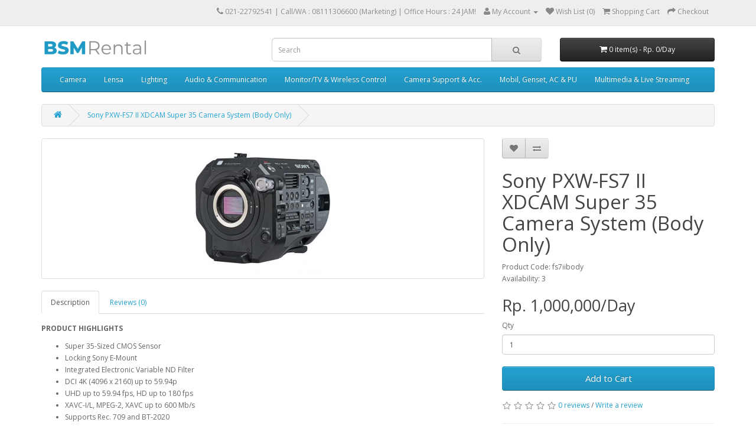

--- FILE ---
content_type: text/html; charset=utf-8
request_url: https://bsmentertainment.com/index.php?route=product/product&product_id=412
body_size: 7014
content:
<!DOCTYPE html>
<!--[if IE]><![endif]-->
<!--[if IE 8 ]><html dir="ltr" lang="en" class="ie8"><![endif]-->
<!--[if IE 9 ]><html dir="ltr" lang="en" class="ie9"><![endif]-->
<!--[if (gt IE 9)|!(IE)]><!-->
<html dir="ltr" lang="en">
<!--<![endif]-->
<head>
<meta charset="UTF-8" />
<meta name="viewport" content="width=device-width, initial-scale=1">
<title>Sony PXW-FS7 II XDCAM Super 35 Camera System (Body Only)</title>
<base href="https://bsmentertainment.com/" />
<meta name="description" content="Sony FS7ii, Sony PXW-FS7II, Sony PXW-FS7M2, Sony FS7 Mark II, Sony PXW FS7 Mark II, Sewa Sony FS7ii, Sewa Sony PXW-FS7II, Sewa Sony PXW-FS7M2, Sewa Sony FS7 Mark II, Sewa Sony PXW FS7 Mark II, Rental Sony FS7ii, Rental Sony PXW-FS7II, Rental Sony PXW-FS7M" />
<meta name="keywords" content= "Sony FS7ii, Sony PXW-FS7II, Sony PXW-FS7M2, Sony FS7 Mark II, Sony PXW FS7 Mark II, Sewa Sony FS7ii, Sewa Sony PXW-FS7II, Sewa Sony PXW-FS7M2, Sewa Sony FS7 Mark II, Sewa Sony PXW FS7 Mark II, Rental Sony FS7ii, Rental Sony PXW-FS7II, Rental Sony PXW-FS7M" />
<meta http-equiv="X-UA-Compatible" content="IE=edge">
<link href="https://bsmentertainment.com/image/catalog/BSM.png" rel="icon" />
<link href="https://bsmentertainment.com/index.php?route=product/product&amp;product_id=412" rel="canonical" />
<script src="catalog/view/javascript/jquery/jquery-2.1.1.min.js" type="text/javascript"></script>
<link href="catalog/view/javascript/bootstrap/css/bootstrap.min.css" rel="stylesheet" media="screen" />
<script src="catalog/view/javascript/bootstrap/js/bootstrap.min.js" type="text/javascript"></script>
<link href="catalog/view/javascript/font-awesome/css/font-awesome.min.css" rel="stylesheet" type="text/css" />
<link href="//fonts.googleapis.com/css?family=Open+Sans:400,400i,300,700" rel="stylesheet" type="text/css" />
<link href="catalog/view/theme/default/stylesheet/stylesheet.css" rel="stylesheet">
<link href="catalog/view/javascript/jquery/magnific/magnific-popup.css" type="text/css" rel="stylesheet" media="screen" />
<link href="catalog/view/javascript/jquery/datetimepicker/bootstrap-datetimepicker.min.css" type="text/css" rel="stylesheet" media="screen" />
<script src="catalog/view/javascript/common.js" type="text/javascript"></script>
<script src="catalog/view/javascript/jquery/magnific/jquery.magnific-popup.min.js" type="text/javascript"></script>
<script src="catalog/view/javascript/jquery/datetimepicker/moment.js" type="text/javascript"></script>
<script src="catalog/view/javascript/jquery/datetimepicker/bootstrap-datetimepicker.min.js" type="text/javascript"></script>
<!-- Google tag (gtag.js) -->
<script async src="https://www.googletagmanager.com/gtag/js?id=G-GHJFF86J3V"></script>
<script>
  window.dataLayer = window.dataLayer || [];
  function gtag(){dataLayer.push(arguments);}
  gtag('js', new Date());

  gtag('config', 'G-GHJFF86J3V');
</script>

				<style>
				.tag {
    position: absolute;
    margin:5px 20px 0px 0px;
    right:0px;
    font-size: 15px;
    font-weight: 700;
    line-height: 25px;
    width: 55px;
    height: 55px;
    font-variant: small-caps;
    z-index: 100;
    -webkit-border-radius: 50px;
    -moz-border-radius: 50px;
    border-radius: 50px;
    color: #fff;
    text-align: center;
    transition :.6s;
}
.tag:hover{
	transform:rotate(360deg);
}
.tag.hot {
    background: #ff1353;
}
.tag.new {
        background: #18de0d;
        color: #000;
}
.tag.sale {
    background: #fdd922;
    color: #333;
}
				</style>
            

					<style type="text/css">.xdstickers_wrapper {position:absolute; z-index:999; color:#fff; text-transform:uppercase; font-weight:bold; line-height:1.75;} 
.xdstickers_wrapper.position_upleft {top:5px; left:15px; right:auto;} 
.xdstickers_wrapper.position_upright {top:5px; right:15px; left:auto;} 
.xdstickers {padding:0 10px; margin-bottom:5px;}									.xdsticker_0 {
										background-color:#0ee003;
										color:#ffffff;
									}
														.xdsticker_1 {
										background-color:#ff0000;
										color:#ffffff;
									}
														.xdsticker_2 {
										background-color:#087bee;
										color:#ffffff;
									}
														.xdsticker_3 {
										background-color:#fc0000;
										color:#ffffff;
									}
					</style>				
</head>
<body class="product-product-412">
<nav id="top">
  <div class="container">
            <div id="top-links" class="nav pull-right">
      <ul class="list-inline">
        <li><a href="https://api.whatsapp.com/send?phone=62811733466"><i class="fa fa-phone"></i></a> <span class="hidden-xs hidden-sm hidden-md">021-22792541 | <a href="https://api.whatsapp.com/send?phone=628111306600"> Call/WA : 08111306600 (Marketing) | Office Hours : 24 JAM! </a></span></li>
        <li class="dropdown"><a href="https://bsmentertainment.com/index.php?route=account/account" title="My Account" class="dropdown-toggle" data-toggle="dropdown"><i class="fa fa-user"></i> <span class="hidden-xs hidden-sm hidden-md">My Account</span> <span class="caret"></span></a>
          <ul class="dropdown-menu dropdown-menu-right">
                        <li><a href="https://bsmentertainment.com/index.php?route=account/register">Register</a></li>
            <li><a href="https://bsmentertainment.com/index.php?route=account/login">Login</a></li>
                      </ul>
        </li>
        <li><a href="https://bsmentertainment.com/index.php?route=account/wishlist" id="wishlist-total" title="Wish List (0)"><i class="fa fa-heart"></i> <span class="hidden-xs hidden-sm hidden-md">Wish List (0)</span></a></li>
        <li><a href="https://bsmentertainment.com/index.php?route=checkout/cart" title="Shopping Cart"><i class="fa fa-shopping-cart"></i> <span class="hidden-xs hidden-sm hidden-md">Shopping Cart</span></a></li>
        <li><a href="https://bsmentertainment.com/index.php?route=checkout/checkout" title="Checkout"><i class="fa fa-share"></i> <span class="hidden-xs hidden-sm hidden-md">Checkout</span></a></li>
      </ul>
    </div>
  </div>
</nav>
<header>
  <div class="container">
    <div class="row">
      <div class="col-sm-4">
        <div id="logo">
                    <a href="https://bsmentertainment.com/index.php?route=common/home"><img src="https://bsmentertainment.com/image/catalog/BSM Rental logo font 1.png" title="BSM Entertainment" alt="BSM Entertainment" class="img-responsive" /></a>
                  </div>
      </div>
      <div class="col-sm-5"><div id="search" class="input-group">
  <input type="text" name="search" value="" placeholder="Search" class="form-control input-lg" />
  <span class="input-group-btn">
    <button type="button" class="btn btn-default btn-lg"><i class="fa fa-search"></i></button>
  </span>
</div>      </div>
      <div class="col-sm-3"><div id="cart" class="btn-group btn-block">
  <button type="button" data-toggle="dropdown" data-loading-text="Loading..." class="btn btn-inverse btn-block btn-lg dropdown-toggle"><i class="fa fa-shopping-cart"></i> <span id="cart-total">0 item(s) - Rp. 0/Day</span></button>
  <ul class="dropdown-menu pull-right">
        <li>
      <p class="text-center">Your shopping cart is empty!</p>
    </li>
      </ul>
</div>
</div>
    </div>
  </div>
</header>
<div class="container">
  <nav id="menu" class="navbar">
    <div class="navbar-header"><span id="category" class="visible-xs">Categories</span>
      <button type="button" class="btn btn-navbar navbar-toggle" data-toggle="collapse" data-target=".navbar-ex1-collapse"><i class="fa fa-bars"></i></button>
    </div>
    <div class="collapse navbar-collapse navbar-ex1-collapse">
      <ul class="nav navbar-nav">
                        <li class="dropdown"><a href="https://bsmentertainment.com/index.php?route=product/category&amp;path=20" class="dropdown-toggle" data-toggle="dropdown">Camera</a>
          <div class="dropdown-menu">
            <div class="dropdown-inner">
                            <ul class="list-unstyled">
                                <li><a href="https://bsmentertainment.com/index.php?route=product/category&amp;path=20_116">Nikon Camera</a></li>
                                <li><a href="https://bsmentertainment.com/index.php?route=product/category&amp;path=20_95">PAKET / Package</a></li>
                                <li><a href="https://bsmentertainment.com/index.php?route=product/category&amp;path=20_94">CINEMA Camera</a></li>
                                <li><a href="https://bsmentertainment.com/index.php?route=product/category&amp;path=20_80">CANON Camera</a></li>
                                <li><a href="https://bsmentertainment.com/index.php?route=product/category&amp;path=20_100">SONY Camera</a></li>
                                <li><a href="https://bsmentertainment.com/index.php?route=product/category&amp;path=20_101">FUJIFILM</a></li>
                                <li><a href="https://bsmentertainment.com/index.php?route=product/category&amp;path=20_102">LUMIX / Panasonic</a></li>
                                <li><a href="https://bsmentertainment.com/index.php?route=product/category&amp;path=20_79">Aerial</a></li>
                                <li><a href="https://bsmentertainment.com/index.php?route=product/category&amp;path=20_81">Mirrorles</a></li>
                                <li><a href="https://bsmentertainment.com/index.php?route=product/category&amp;path=20_82">Camcorder</a></li>
                                <li><a href="https://bsmentertainment.com/index.php?route=product/category&amp;path=20_109">Action &amp; Underwater</a></li>
                              </ul>
                          </div>
            <a href="https://bsmentertainment.com/index.php?route=product/category&amp;path=20" class="see-all">See All Camera</a> </div>
        </li>
                                <li class="dropdown"><a href="https://bsmentertainment.com/index.php?route=product/category&amp;path=18" class="dropdown-toggle" data-toggle="dropdown">Lensa</a>
          <div class="dropdown-menu">
            <div class="dropdown-inner">
                            <ul class="list-unstyled">
                                <li><a href="https://bsmentertainment.com/index.php?route=product/category&amp;path=18_114">ARRI Lensa</a></li>
                                <li><a href="https://bsmentertainment.com/index.php?route=product/category&amp;path=18_117">Nikon Lens</a></li>
                                <li><a href="https://bsmentertainment.com/index.php?route=product/category&amp;path=18_88">SIGMA Lens</a></li>
                                <li><a href="https://bsmentertainment.com/index.php?route=product/category&amp;path=18_63">ZEISS Lens</a></li>
                                <li><a href="https://bsmentertainment.com/index.php?route=product/category&amp;path=18_87">SONY Lens</a></li>
                                <li><a href="https://bsmentertainment.com/index.php?route=product/category&amp;path=18_46">CANON Lens</a></li>
                                <li><a href="https://bsmentertainment.com/index.php?route=product/category&amp;path=18_107">FUJI/ FUJINON Lens</a></li>
                                <li><a href="https://bsmentertainment.com/index.php?route=product/category&amp;path=18_68">CINEMA Lens</a></li>
                                <li><a href="https://bsmentertainment.com/index.php?route=product/category&amp;path=18_89">MFT Mount</a></li>
                              </ul>
                          </div>
            <a href="https://bsmentertainment.com/index.php?route=product/category&amp;path=18" class="see-all">See All Lensa</a> </div>
        </li>
                                <li class="dropdown"><a href="https://bsmentertainment.com/index.php?route=product/category&amp;path=57" class="dropdown-toggle" data-toggle="dropdown">Lighting</a>
          <div class="dropdown-menu">
            <div class="dropdown-inner">
                            <ul class="list-unstyled">
                                <li><a href="https://bsmentertainment.com/index.php?route=product/category&amp;path=57_91">ARRI &amp; Film Gear</a></li>
                                <li><a href="https://bsmentertainment.com/index.php?route=product/category&amp;path=57_99">Godox</a></li>
                                <li><a href="https://bsmentertainment.com/index.php?route=product/category&amp;path=57_112">Moving Beam</a></li>
                                <li><a href="https://bsmentertainment.com/index.php?route=product/category&amp;path=57_113">Nanlux</a></li>
                                <li><a href="https://bsmentertainment.com/index.php?route=product/category&amp;path=57_92">Aputure</a></li>
                                <li><a href="https://bsmentertainment.com/index.php?route=product/category&amp;path=57_93">Dedolight</a></li>
                                <li><a href="https://bsmentertainment.com/index.php?route=product/category&amp;path=57_103">NanLite</a></li>
                                <li><a href="https://bsmentertainment.com/index.php?route=product/category&amp;path=57_96">Flash Light</a></li>
                                <li><a href="https://bsmentertainment.com/index.php?route=product/category&amp;path=57_108">Lighting Support</a></li>
                              </ul>
                          </div>
            <a href="https://bsmentertainment.com/index.php?route=product/category&amp;path=57" class="see-all">See All Lighting</a> </div>
        </li>
                                <li><a href="https://bsmentertainment.com/index.php?route=product/category&amp;path=24">Audio &amp; Communication</a></li>
                                <li><a href="https://bsmentertainment.com/index.php?route=product/category&amp;path=17">Monitor/TV &amp; Wireless Control</a></li>
                                <li class="dropdown"><a href="https://bsmentertainment.com/index.php?route=product/category&amp;path=59" class="dropdown-toggle" data-toggle="dropdown">Camera Support &amp; Acc.</a>
          <div class="dropdown-menu">
            <div class="dropdown-inner">
                            <ul class="list-unstyled">
                                <li><a href="https://bsmentertainment.com/index.php?route=product/category&amp;path=59_64">Adapter &amp; Converter</a></li>
                                <li><a href="https://bsmentertainment.com/index.php?route=product/category&amp;path=59_77">Battery &amp; Charger</a></li>
                                <li><a href="https://bsmentertainment.com/index.php?route=product/category&amp;path=59_71">Cable / Kabel</a></li>
                                <li><a href="https://bsmentertainment.com/index.php?route=product/category&amp;path=59_83">Filter</a></li>
                                <li><a href="https://bsmentertainment.com/index.php?route=product/category&amp;path=59_69">GoPro Accessories</a></li>
                                <li><a href="https://bsmentertainment.com/index.php?route=product/category&amp;path=59_70">Grip &amp; Textile</a></li>
                                <li><a href="https://bsmentertainment.com/index.php?route=product/category&amp;path=59_61">Jib &amp; Crane</a></li>
                                <li><a href="https://bsmentertainment.com/index.php?route=product/category&amp;path=59_85">Laptop / Computer</a></li>
                                <li><a href="https://bsmentertainment.com/index.php?route=product/category&amp;path=59_86">Memory</a></li>
                                <li><a href="https://bsmentertainment.com/index.php?route=product/category&amp;path=59_67">Mounting Car</a></li>
                                <li><a href="https://bsmentertainment.com/index.php?route=product/category&amp;path=59_78">Photo Support</a></li>
                                <li><a href="https://bsmentertainment.com/index.php?route=product/category&amp;path=59_76">Reflector</a></li>
                                <li><a href="https://bsmentertainment.com/index.php?route=product/category&amp;path=59_66">RIG &amp; Camera Stabilizer</a></li>
                                <li><a href="https://bsmentertainment.com/index.php?route=product/category&amp;path=59_62">Slider</a></li>
                                <li><a href="https://bsmentertainment.com/index.php?route=product/category&amp;path=59_60">Tripod &amp; Monopod</a></li>
                              </ul>
                          </div>
            <a href="https://bsmentertainment.com/index.php?route=product/category&amp;path=59" class="see-all">See All Camera Support &amp; Acc.</a> </div>
        </li>
                                <li><a href="https://bsmentertainment.com/index.php?route=product/category&amp;path=75">Mobil, Genset, AC &amp; PU</a></li>
                                <li class="dropdown"><a href="https://bsmentertainment.com/index.php?route=product/category&amp;path=84" class="dropdown-toggle" data-toggle="dropdown">Multimedia &amp; Live Streaming</a>
          <div class="dropdown-menu">
            <div class="dropdown-inner">
                            <ul class="list-unstyled">
                                <li><a href="https://bsmentertainment.com/index.php?route=product/category&amp;path=84_115">Multimedia</a></li>
                                <li><a href="https://bsmentertainment.com/index.php?route=product/category&amp;path=84_110">Music Instrument</a></li>
                              </ul>
                          </div>
            <a href="https://bsmentertainment.com/index.php?route=product/category&amp;path=84" class="see-all">See All Multimedia &amp; Live Streaming</a> </div>
        </li>
                      </ul>
    </div>
  </nav>
</div>
<div class="container">
  <ul class="breadcrumb">
        <li><a href="https://bsmentertainment.com/index.php?route=common/home"><i class="fa fa-home"></i></a></li>
        <li><a href="https://bsmentertainment.com/index.php?route=product/product&amp;product_id=412">Sony PXW-FS7 II XDCAM Super 35 Camera System (Body Only)</a></li>
      </ul>
  <div class="row">                <div id="content" class="col-sm-12">      <div class="row">
                                <div class="col-sm-8">
          
					<!-- XD stickers start -->
										<!-- XD stickers end -->
				
          <ul class="thumbnails">
                        <li><a class="thumbnail" href="https://bsmentertainment.com/image/cache/catalog/Camera/FS7ii (2)-500x500.jpg" title="Sony PXW-FS7 II XDCAM Super 35 Camera System (Body Only)"><img src="https://bsmentertainment.com/image/cache/catalog/Camera/FS7ii (2)-228x228.jpg" title="Sony PXW-FS7 II XDCAM Super 35 Camera System (Body Only)" alt="Sony PXW-FS7 II XDCAM Super 35 Camera System (Body Only)" /></a></li>
                                  </ul>
                    <ul class="nav nav-tabs">
            <li class="active"><a href="#tab-description" data-toggle="tab">Description</a></li>
                                    <li><a href="#tab-review" data-toggle="tab">Reviews (0)</a></li>
                      </ul>
          <div class="tab-content">
            <div class="tab-pane active" id="tab-description"><p><span style="font-weight: bold;">PRODUCT HIGHLIGHTS</span></p><p></p><ul><li>Super 35-Sized CMOS Sensor<br></li><li>Locking Sony E-Mount<br></li><li>Integrated Electronic Variable ND Filter<br></li><li>DCI 4K (4096 x 2160) up to 59.94p<br></li><li>UHD up to 59.94 fps, HD up to 180 fps<br></li><li>XAVC-I/L, MPEG-2, XAVC up to 600 Mb/s<br></li><li>Supports Rec. 709 and BT-2020<br></li><li>Dual XQD Memory Card Slots<br></li><li>Dual HD/3G-SDI &amp; HDMI Output<br></li><li>Ergonomic Handgrip with Camera Controls</li></ul><div><span style="font-weight: bold;">INCLUDED</span></div><div><ul><li>XQD Memory 128gb (1x) + 64gb (1x)</li><li>XQD Reader (1x)</li><li>BC-U1 Battery Charger (1x)<br></li><li>BP-U60 Battery (2x)</li><li>BP-U30 Battery (1x)</li></ul></div></div>
                                    <div class="tab-pane" id="tab-review">
              <form class="form-horizontal">
                <div id="review"></div>
                <h2>Write a review</h2>
                                <div class="form-group required">
                  <div class="col-sm-12">
                    <label class="control-label" for="input-name">Your Name</label>
                    <input type="text" name="name" value="" id="input-name" class="form-control" />
                  </div>
                </div>
                <div class="form-group required">
                  <div class="col-sm-12">
                    <label class="control-label" for="input-review">Your Review</label>
                    <textarea name="text" rows="5" id="input-review" class="form-control"></textarea>
                    <div class="help-block"><span class="text-danger">Note:</span> HTML is not translated!</div>
                  </div>
                </div>
                <div class="form-group required">
                  <div class="col-sm-12">
                    <label class="control-label">Rating</label>
                    &nbsp;&nbsp;&nbsp; Bad&nbsp;
                    <input type="radio" name="rating" value="1" />
                    &nbsp;
                    <input type="radio" name="rating" value="2" />
                    &nbsp;
                    <input type="radio" name="rating" value="3" />
                    &nbsp;
                    <input type="radio" name="rating" value="4" />
                    &nbsp;
                    <input type="radio" name="rating" value="5" />
                    &nbsp;Good</div>
                </div>
                <div class="form-group required">
                  <div class="col-sm-12">
                    <label class="control-label" for="input-captcha">Enter the code in the box below</label>
                    <input type="text" name="captcha" value="" id="input-captcha" class="form-control" />
                  </div>
                </div>
                <div class="form-group">
                  <div class="col-sm-12"> <img src="index.php?route=tool/captcha" alt="" id="captcha" /> </div>
                </div>
                <div class="buttons">
                  <div class="pull-right">
                    <button type="button" id="button-review" data-loading-text="Loading..." class="btn btn-primary">Continue</button>
                  </div>
                </div>
                              </form>
            </div>
                      </div>
        </div>
                                <div class="col-sm-4">
          <div class="btn-group">
            <button type="button" data-toggle="tooltip" class="btn btn-default" title="Add to Wish List" onclick="wishlist.add('412');"><i class="fa fa-heart"></i></button>
            <button type="button" data-toggle="tooltip" class="btn btn-default" title="Compare this Product" onclick="compare.add('412');"><i class="fa fa-exchange"></i></button>
          </div>
          <h1>Sony PXW-FS7 II XDCAM Super 35 Camera System (Body Only)</h1>
          <ul class="list-unstyled">
                        <li>Product Code: fs7iibody</li>
                        <li>Availability: 3</li>
          </ul>
                    <ul class="list-unstyled">
                        <li>
              <h2>Rp. 1,000,000/Day</h2>
            </li>
                                                          </ul>
                    <div id="product">
                                    <div class="form-group">
              <label class="control-label" for="input-quantity">Qty</label>
              <input type="text" name="quantity" value="1" size="2" id="input-quantity" class="form-control" />
              <input type="hidden" name="product_id" value="412" />
              <br />
              <button type="button" id="button-cart" data-loading-text="Loading..." class="btn btn-primary btn-lg btn-block">Add to Cart</button>
            </div>
                      </div>
                    <div class="rating">
            <p>
                                          <span class="fa fa-stack"><i class="fa fa-star-o fa-stack-1x"></i></span>
                                                        <span class="fa fa-stack"><i class="fa fa-star-o fa-stack-1x"></i></span>
                                                        <span class="fa fa-stack"><i class="fa fa-star-o fa-stack-1x"></i></span>
                                                        <span class="fa fa-stack"><i class="fa fa-star-o fa-stack-1x"></i></span>
                                                        <span class="fa fa-stack"><i class="fa fa-star-o fa-stack-1x"></i></span>
                                          <a href="" onclick="$('a[href=\'#tab-review\']').trigger('click'); return false;">0 reviews</a> / <a href="" onclick="$('a[href=\'#tab-review\']').trigger('click'); return false;">Write a review</a></p>
            <hr>
            <!-- AddThis Button BEGIN -->
            <div class="addthis_toolbox addthis_default_style"><a class="addthis_button_facebook_like" fb:like:layout="button_count"></a> <a class="addthis_button_tweet"></a> <a class="addthis_button_pinterest_pinit"></a> <a class="addthis_counter addthis_pill_style"></a></div>
            <script type="text/javascript" src="//s7.addthis.com/js/300/addthis_widget.js#pubid=ra-515eeaf54693130e"></script> 
            <!-- AddThis Button END --> 
          </div>
                  </div>
      </div>
                  <p>Tags:                        <a href="https://bsmentertainment.com/index.php?route=product/search&amp;tag=Sony">Sony</a>,
                                <a href="https://bsmentertainment.com/index.php?route=product/search&amp;tag=FS7">FS7</a>,
                                <a href="https://bsmentertainment.com/index.php?route=product/search&amp;tag=FS7ii">FS7ii</a>,
                                <a href="https://bsmentertainment.com/index.php?route=product/search&amp;tag=Sony FS7">Sony FS7</a>,
                                <a href="https://bsmentertainment.com/index.php?route=product/search&amp;tag=Cinema Camera">Cinema Camera</a>
                      </p>
            </div>
    </div>
</div>
<script type="text/javascript"><!--
$('select[name=\'recurring_id\'], input[name="quantity"]').change(function(){
	$.ajax({
		url: 'index.php?route=product/product/getRecurringDescription',
		type: 'post',
		data: $('input[name=\'product_id\'], input[name=\'quantity\'], select[name=\'recurring_id\']'),
		dataType: 'json',
		beforeSend: function() {
			$('#recurring-description').html('');
		},
		success: function(json) {
			$('.alert, .text-danger').remove();
			
			if (json['success']) {
				$('#recurring-description').html(json['success']);
			}
		}
	});
});
//--></script> 
<script type="text/javascript"><!--
$('#button-cart').on('click', function() {
	$.ajax({
		url: 'index.php?route=checkout/cart/add',
		type: 'post',
		data: $('#product input[type=\'text\'], #product input[type=\'hidden\'], #product input[type=\'radio\']:checked, #product input[type=\'checkbox\']:checked, #product select, #product textarea'),
		dataType: 'json',
		beforeSend: function() {
			$('#button-cart').button('loading');
		},
		complete: function() {
			$('#button-cart').button('reset');
		},
		success: function(json) {
			$('.alert, .text-danger').remove();
			$('.form-group').removeClass('has-error');

			if (json['error']) {
				if (json['error']['option']) {
					for (i in json['error']['option']) {
						var element = $('#input-option' + i.replace('_', '-'));
						
						if (element.parent().hasClass('input-group')) {
							element.parent().after('<div class="text-danger">' + json['error']['option'][i] + '</div>');
						} else {
							element.after('<div class="text-danger">' + json['error']['option'][i] + '</div>');
						}
					}
				}
				
				if (json['error']['recurring']) {
					$('select[name=\'recurring_id\']').after('<div class="text-danger">' + json['error']['recurring'] + '</div>');
				}
				
				// Highlight any found errors
				$('.text-danger').parent().addClass('has-error');
			}
			
			if (json['success']) {
				$('.breadcrumb').after('<div class="alert alert-success">' + json['success'] + '<button type="button" class="close" data-dismiss="alert">&times;</button></div>');
				
				$('#cart-total').html(json['total']);
				
				$('html, body').animate({ scrollTop: 0 }, 'slow');
				
				$('#cart > ul').load('index.php?route=common/cart/info ul li');
			}
		}
	});
});
//--></script> 
<script type="text/javascript"><!--
$('.date').datetimepicker({
	pickTime: false
});

$('.datetime').datetimepicker({
	pickDate: true,
	pickTime: true
});

$('.time').datetimepicker({
	pickDate: false
});

$('button[id^=\'button-upload\']').on('click', function() {
	var node = this;
	
	$('#form-upload').remove();
	
	$('body').prepend('<form enctype="multipart/form-data" id="form-upload" style="display: none;"><input type="file" name="file" /></form>');
	
	$('#form-upload input[name=\'file\']').trigger('click');
	
	timer = setInterval(function() {
		if ($('#form-upload input[name=\'file\']').val() != '') {
			clearInterval(timer);
			
			$.ajax({
				url: 'index.php?route=tool/upload',
				type: 'post',
				dataType: 'json',
				data: new FormData($('#form-upload')[0]),
				cache: false,
				contentType: false,
				processData: false,
				beforeSend: function() {
					$(node).button('loading');
				},
				complete: function() {
					$(node).button('reset');
				},
				success: function(json) {
					$('.text-danger').remove();
					
					if (json['error']) {
						$(node).parent().find('input').after('<div class="text-danger">' + json['error'] + '</div>');
					}
					
					if (json['success']) {
						alert(json['success']);
						
						$(node).parent().find('input').attr('value', json['code']);
					}
				},
				error: function(xhr, ajaxOptions, thrownError) {
					alert(thrownError + "\r\n" + xhr.statusText + "\r\n" + xhr.responseText);
				}
			});
		}
	}, 500);
});
//--></script> 
<script type="text/javascript"><!--
$('#review').delegate('.pagination a', 'click', function(e) {
  e.preventDefault();

    $('#review').fadeOut('slow');

    $('#review').load(this.href);

    $('#review').fadeIn('slow');
});

$('#review').load('index.php?route=product/product/review&product_id=412');

$('#button-review').on('click', function() {
	$.ajax({
		url: 'index.php?route=product/product/write&product_id=412',
		type: 'post',
		dataType: 'json',
		data: 'name=' + encodeURIComponent($('input[name=\'name\']').val()) + '&text=' + encodeURIComponent($('textarea[name=\'text\']').val()) + '&rating=' + encodeURIComponent($('input[name=\'rating\']:checked').val() ? $('input[name=\'rating\']:checked').val() : '') + '&captcha=' + encodeURIComponent($('input[name=\'captcha\']').val()),
		beforeSend: function() {
			$('#button-review').button('loading');
		},
		complete: function() {
			$('#button-review').button('reset');
			$('#captcha').attr('src', 'index.php?route=tool/captcha#'+new Date().getTime());
			$('input[name=\'captcha\']').val('');
		},
		success: function(json) {
			$('.alert-success, .alert-danger').remove();
			
			if (json['error']) {
				$('#review').after('<div class="alert alert-danger"><i class="fa fa-exclamation-circle"></i> ' + json['error'] + '</div>');
			}
			
			if (json['success']) {
				$('#review').after('<div class="alert alert-success"><i class="fa fa-check-circle"></i> ' + json['success'] + '</div>');
				
				$('input[name=\'name\']').val('');
				$('textarea[name=\'text\']').val('');
				$('input[name=\'rating\']:checked').prop('checked', false);
				$('input[name=\'captcha\']').val('');
			}
		}
	});
});

$(document).ready(function() {
	$('.thumbnails').magnificPopup({
		type:'image',
		delegate: 'a',
		gallery: {
			enabled:true
		}
	});
});
//--></script> 
<footer>
  <div class="container">
    <div class="row">
            <div class="col-sm-3">
        <h5>Information</h5>
        <ul class="list-unstyled">
                    <li><a href="https://bsmentertainment.com/index.php?route=information/information&amp;information_id=4">About Us</a></li>
                    <li><a href="https://bsmentertainment.com/index.php?route=information/information&amp;information_id=6">Delivery Information</a></li>
                    <li><a href="https://bsmentertainment.com/index.php?route=information/information&amp;information_id=3">Support Project</a></li>
                    <li><a href="https://bsmentertainment.com/index.php?route=information/information&amp;information_id=5">How To Rent</a></li>
                    
          <li><a href="https://ragamrental.com/">Ragam Rental</a></li>
          <li><a href="https://bsmevent.com/">BSM Event</a></li>
          <li><a href="https://bsmmultimedia.com/jasa-live-streaming/">BSM Multimedia</a></li>
          <li><a href="https://mavicstudio.com/">Mavic Studio</a></li>
        </ul>
      </div>
            <div class="col-sm-3">
        <h5>Customer Service</h5>
        <ul class="list-unstyled">
          <li><a href="https://bsmentertainment.com/index.php?route=information/contact">Contact Us</a></li>
          <li><a href="https://bsmentertainment.com/index.php?route=account/return/add">Returns</a></li>
          <li><a href="https://bsmentertainment.com/index.php?route=information/sitemap">Site Map</a></li>
        </ul>
      </div>
      <div class="col-sm-3">
        <h5>My Account</h5>
        <ul class="list-unstyled">
          <li><a href="https://bsmentertainment.com/index.php?route=account/account">My Account</a></li>
          <li><a href="https://bsmentertainment.com/index.php?route=account/order">Order History</a></li>
          <li><a href="https://bsmentertainment.com/index.php?route=account/wishlist">Wish List</a></li>
          <li><a href="https://bsmentertainment.com/index.php?route=account/newsletter">Newsletter</a></li>
        </ul>
      </div>
      <div class="col-sm-3">
        <h5>Untuk Pemesanan Hubungi Kami di :</h5>
        <ul class="list-unstyled">
          <li><font size=2 color=ffc000><b><a href=" https://wa.me/628111306600?text=Halo%2C%20saya%20melihat%20informasi%20dari%20website%20dan%20saya%20berminat%20untuk%20menyewa%20di%20BSM.%20Mohon%20informasinya.%20Terima%20kasih."><img src="../image/wa3.png" width="25" height="25"/> 08111306600 (BSM Jakarta) </img></a></h5></b></font></li>
          <li><font size=2 color=ffc000><b><a href="https://wa.me/628118826366?text=Halo%2C%20saya%20melihat%20informasi%20dari%20website%20dan%20saya%20berminat%20untuk%20menyewa%20di%20BSM.%20Mohon%20informasinya.%20Terima%20kasih.."><img src="../image/wa3.png" width="25" height="25"/> 08118826366 (BSM Bandung) </img></a></h5></b></font></li>
          <li><font size=2 color=ffc000><b><a href=" https://wa.me/628112962700?text=Halo%2C%20saya%20melihat%20informasi%20dari%20website%20dan%20saya%20berminat%20untuk%20menyewa%20di%20BSM.%20Mohon%20informasinya.%20Terima%20kasih."><img src="../image/wa3.png" width="25" height="25"/> 08112962700 (BSM Yogyakarta) </img></a></h5></b></font></li>
          <li><font size=2 color=ffc000><b><a href=" https://wa.me/6281111102320?text=Halo%2C%20saya%20melihat%20informasi%20dari%20website%20dan%20saya%20berminat%20untuk%20menyewa%20di%20BSM.%20Mohon%20informasinya.%20Terima%20kasih."><img src="../image/wa3.png" width="25" height="25"/> 081111102320 (BSM Surabaya) </img></a></h5></b></font></li>
          <li><img src="../image/tlp.png" width="25" height="25"/> (021) 22792541</img></li>
          <li><img src="../image/ig6.png" width="25" height="25"/> @bsmrental</img></li>
        </ul>
        <h5><font size=3 color=ffc000>MURAH & MUDAH</font><br>Kami melayani pemesanan alat 24 JAM<br>& Free Delivery untuk wilayah Jakarta, Bandung, Yogyakarta & Surabaya *</h5>
      </div>
    </div>
    <hr>
    <p>Powered by <a href="https://bsmrental.com/">BSM Rental 2015</a><br>BSM Entertainment 2022</p> 
  </div>
</footer>

<!--
OpenCart is open source software and you are free to remove the powered by OpenCart if you want, but its generally accepted practise to make a small donation.
Please donate via PayPal to donate@opencart.com
//--> 

<!-- Theme created by Welford Media for OpenCart 2.0 www.welfordmedia.co.uk -->

</body></html>